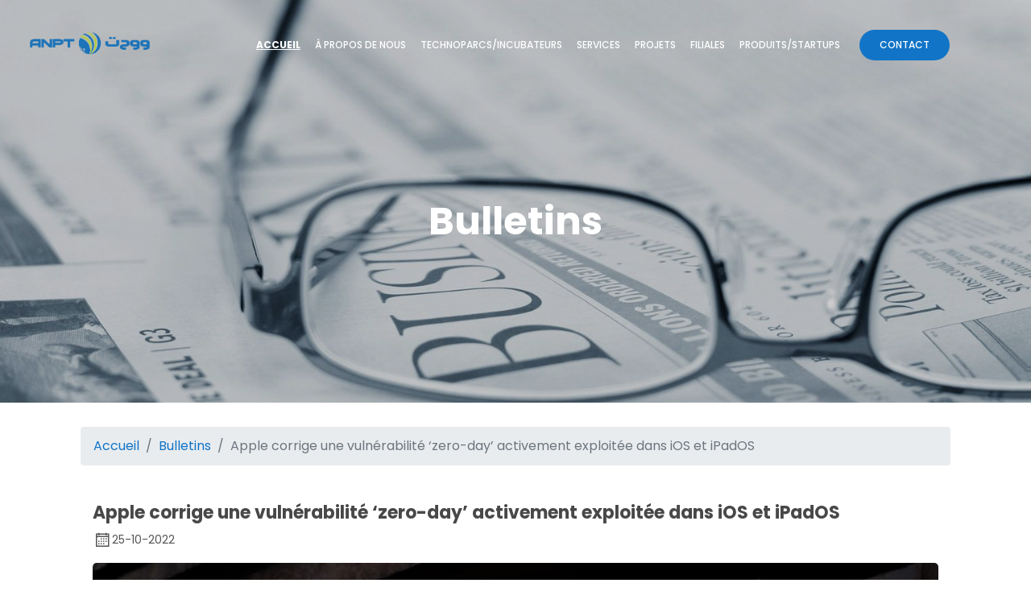

--- FILE ---
content_type: text/html; charset=UTF-8
request_url: https://anpt.dz/bulletins-veille/744
body_size: 15054
content:
<!DOCTYPE html>
<html lang="fr">

<head>
    <meta charset="utf-8">
<meta content="width=device-width, initial-scale=1.0" name="viewport">

<title>ANPT</title>
<meta name="description" content="L&#039;Agence Nationale de Promotion et de Développement des Parcs Technologiques est une entreprise publique à caractère industriel et commercial (EPIC)">
<meta name="keywords" content="NATP, ANPT, Alger, Cyberparc, mpttn, web, algerietelecom, sidi abdellah, zeralda, multi, multi locataire, incubateur, site, developpement, dev, dev web, full stack, wordpress">
<meta property="og:description" content="L&#039;Agence Nationale de Promotion et de Développement des Parcs Technologiques est une entreprise publique à caractère industriel et commercial (EPIC)" />
<meta property="og:title" content="ANPT" />
<meta property="og:site_name" content="ANPT" />
<meta property="og:type" content="articles" />
<meta property="og:locale" content="fr" />
<meta property="og:url" content="https://anpt.dz/bulletins-veille/744" />
<meta property="og:image" content="https://anpt.dz/siteweb/img/logo_anpt_02.png" />

<meta name="twitter:title" content="ANPT" />
<meta name="twitter:card" content="articles" />
<meta name="twitter:description" content="L&#039;Agence Nationale de Promotion et de Développement des Parcs Technologiques est une entreprise publique à caractère industriel et commercial (EPIC)" />
<meta name="twitter:url" content="https://anpt.dz/bulletins-veille/744" />
<meta name="twitter:image" content="https://anpt.dz/siteweb/img/logo_anpt_02.png" />

<!-- Favicons -->
<link rel="icon" href="https://anpt.dz/siteweb/img/logo_anpt.png" sizes="16x16" type="image/png">

<!-- Google Fonts -->
<link
  href="https://fonts.googleapis.com/css?family=Open+Sans:300,300i,400,400i,600,600i,700,700i|Raleway:300,300i,400,400i,500,500i,600,600i,700,700i|Poppins:300,300i,400,400i,500,500i,600,600i,700,700i"
  rel="stylesheet">

<!-- Vendor CSS Files -->
<link href="https://anpt.dz/siteweb/vendor/bootstrap/css/bootstrap.min.css" rel="stylesheet">
<link href="https://anpt.dz/siteweb/vendor/icofont/icofont.min.css" rel="stylesheet">
<link href="https://anpt.dz/siteweb/vendor/boxicons/css/boxicons.min.css" rel="stylesheet">
<link href="https://anpt.dz/siteweb/vendor/remixicon/remixicon.css" rel="stylesheet">
<link href="https://anpt.dz/siteweb/vendor/venobox/venobox.css" rel="stylesheet">
<link href="https://anpt.dz/siteweb/vendor/owl.carousel/assets/owl.carousel.min.css" rel="stylesheet">
<link href="https://anpt.dz/siteweb/vendor/aos/aos.css" rel="stylesheet">


<link href="https://anpt.dz/siteweb/css/line-awesome.min.css" rel="stylesheet">

<link href="https://anpt.dz/siteweb/css/fotorama.css" rel="stylesheet">

<!-- Template Main CSS File -->
<link href="https://anpt.dz/siteweb/css/style.css" rel="stylesheet">

<!-- Google Analytics Tag -->
<script async src="https://www.googletagmanager.com/gtag/js?id=G-EP8DBCR8ZG"></script>
<script>
  window.dataLayer = window.dataLayer || [];
  function gtag(){dataLayer.push(arguments);}
  gtag('js', new Date());

  gtag('config', 'G-EP8DBCR8ZG');
</script></head>
<!-- ======= Header ======= -->
 <header id="header" class="fixed-top d-flex align-items-center">
  
   <div class="header-container d-flex align-items-center">
     
   

     <div class="logo mr-auto">
       <h1 class="text-light">
         <a href="https://anpt.dz">
           <img src=" https://anpt.dz/siteweb/img/logo_anpt_02.png" alt="Logo" />

         </a>
       </h1>
     </div>
     <div class="container">
     <nav class="nav-menu d-none d-lg-block ">
       <ul style="justify-content: center;display: flex;">

         <li class="active"><a href="https://anpt.dz">Accueil</a></li>
         <li><a href="https://anpt.dz/#about">À propos de nous</a></li>
         <li><a href="https://anpt.dz/#why-us">Technoparcs/Incubateurs</a></li>
         <li><a href="https://anpt.dz/#services">Services</a></li>
         <li><a href="https://anpt.dz/#projets">Projets</a></li>
         <li><a href="https://anpt.dz/#clients">Filiales</a></li>
         <li><a href="https://anpt.dz/#produits-startups">Produits/Startups</a></li>
         <li class="get-started"><a href="https://anpt.dz/contact">Contact</a></li>
       </ul>
     </nav><!-- .nav-menu -->
   
   </div><!-- End Header Container -->
 
</header><!-- End Header --><!-- ======= Hero Section ======= -->

<section id="hero" class="d-flex align-items-center"
    style="height: 500px; background-image : url('https://anpt.dz/siteweb/img/news.jpg')">
    <div class="container text-center position-relative" data-aos="fade-in" data-aos-delay="200">
        <h1>Bulletins</h1>
    </div>
</section><!-- End Hero -->
<main id="main">

    <section class="news">
        <div class="container">

            <div class="col-12">
                <nav aria-label="breadcrumb">
                    <ol class="breadcrumb">
                        <li class="breadcrumb-item"><a href="https://anpt.dz">Accueil</a></li>
                        <li class="breadcrumb-item" ><a href="https://anpt.dz/bulletins-veille">Bulletins</a></li>
                        <li class="breadcrumb-item active" aria-current="page">Apple corrige une vulnérabilité ‘zero-day’ activement exploitée dans iOS et iPadOS</li>
                    </ol>
                </nav>
            </div>

            <div class="row aos-init aos-animate" data-aos="fade-up">
                <div class="col-lg-12">

                    <div class="main_blog_post_content">
                        <div class="mbp_thumb_post">
                            <h3 class="blog_sp_title">Apple corrige une vulnérabilité ‘zero-day’ activement exploitée dans iOS et iPadOS</h3>
                            <ul class="blog_sp_post_meta p-0">
                                <li class="list-inline-item"><a
                                        style="font-size:14px;color: #555555;text-decoration: none;-webkit-font-smoothing: antialiased;"
                                        href="#"><i style="vertical-align: middle;font-size: 24px;"
                                            class="las la-calendar"></i>25-10-2022</a>
                                </li>
                            </ul>
                            <div class="thumb">
                                <img class="img-fluid" src="https://anpt.dz/storage/bulletins_images/3vRRGN0uDnQzWSVCCd0jH8KxCzTNBr1TMoh4MeFA.jpg" alt="bs1.jpg">
                            </div>
                            <div class="details">
                                <p><p class="MsoNormal" style="text-align:justify"><span style="font-size: 12pt;">Apple, le géant de la technologie, a déployé des mises à jour
pour remédier à une faille de type "zero-day" dans iOS et iPadOS qui
a été activement exploitée dans la nature.</span><br></p><p class="MsoNormal" style="text-align:justify"><span style="font-size:12.0pt;
line-height:107%">Suivie sous le nom de CVE-2022-42827, la faille a été décrite
comme un problème d'écriture hors limites dans le noyau, qui pourrait être
exploité par une application malveillante pour exécuter du code arbitraire avec
les privilèges les plus élevés.<o:p></o:p></span></p><p class="MsoNormal" style="text-align:justify"><span style="font-size:12.0pt;
line-height:107%">Ce type de failles se produisent généralement lorsqu'un
programme tente d'écrire des données dans un emplacement de mémoire hors des
limites de son accès autorisé, cela peut entraîner la corruption de données, un
crash ou l'exécution de code non autorisé.<o:p></o:p></span></p><p class="MsoNormal" style="text-align:justify"><span style="font-size:12.0pt;
line-height:107%">Le fabricant de l'iPhone a déclaré qu'il avait corrigé le
bogue en améliorant la vérification des limites, mais il a refusé de donner
plus de détails sur la faille, se limitant à mentionner qu'il est "au
courant d'un rapport indiquant que ce problème a pu être activement
exploité".<o:p></o:p></span></p><p class="MsoNormal" style="text-align:justify"><span style="font-size:12.0pt;
line-height:107%">La mise à jour de sécurité est disponible pour l'iPhone 8 et
les versions ultérieures, l'iPad Pro (tous les modèles), l'iPad Air de 3e
génération et les versions ultérieures, l'iPad de 5e génération et les versions
ultérieures, et l'iPad mini de 5e génération et les versions ultérieures.<o:p></o:p></span></p><p class="MsoNormal" style="text-align:justify"><span style="font-size:12.0pt;
line-height:107%">Avec ce dernier correctif, Apple a éliminé huit failles
zero-day activement exploitées et une vulnérabilité zero-day publiquement
connue depuis le début de l'année.<o:p></o:p></span></p><p>













</p><p class="MsoNormal" style="text-align:justify"><span style="font-size:12.0pt;
line-height:107%">En plus de CVE-2022-42827, la mise à jour corrige 19 autres
vulnérabilités de sécurité, dont deux dans le noyau, trois dans le protocole
point à point (PPP), deux dans WebKit et une dans AppleMobileFileIntegrity,
Core Bluetooth, IOKit, Sandbox, etc.<o:p></o:p></span></p></p>
                            </div>
                        </div>
                    </div>
                </div>


            
            </div>
    </section>

</main><!-- End #main -->



<footer>
    <!-- ======= Footer ======= -->
<footer id="footer">

    <div class="footer-top">
        <div class="container">
            <div class="row">
                            <div class="col-lg-3 col-md-6 footer-contact">
                    <h3>ANPT</h3>
                    <strong>Adresse : </strong> el Rahmania, Sidi Abdallah - Alger, Algérie<br><br>
                    <strong>Téléphone : </strong> + (213) 023 20 23 02<br><br>
                    <strong>Email : </strong>contact@anpt.dz<br><br>
                </div>
            
                <div class="col-lg-3 col-md-6 footer-links">
                    <h4>Services</h4>
                    <ul>
                         <li><i class="bx bx-chevron-right"></i> <a href="https://anpt.dz/location">Hebèrgement/Location </a></li>
                        <li><i class="bx bx-chevron-right"></i> <a href="https://anpt.dz/incubation">Incubation</a></li>
                        <li><i class="bx bx-chevron-right"></i> <a href="https://anpt.dz/formation">Formation</a></li>
                        <li><i class="bx bx-chevron-right"></i> <a href="https://anpt.dz/evenementiel">Evènement</a></li>
                    </ul>
                </div>
                <div class="col-lg-3 col-md-6 footer-links">
                    <h4>Autres</h4>
                    <ul>
                        <li><i class="bx bx-chevron-right"></i> <a href="https://anpt.dz/appels-offres">Appels d'offre</a></li>
                        <li><i class="bx bx-chevron-right"></i> <a href="https://anpt.dz/avis-consultation">Avis de consultation</a></li>
                        <li><i class="bx bx-chevron-right"></i> <a href="https://anpt.dz/bulletins-veille">Bulletins de veille</a></li>
                        <li><i class="bx bx-chevron-right"></i> <a href="https://anpt.dz/espace-presse">Espace presse</a></li>
                        <li><i class="bx bx-chevron-right"></i> <a href="https://anpt.dz/publications-diverses">Publications diverses</a></li>
                    </ul>
                </div>

                <div class="col-lg-3 col-md-6 footer-newsletter">
                    <h4>Newsletter</h4>
                    <p>Inscrivez-vous à notre Newsletter et restez informés</p>
                    <form action="https://anpt.dz/newsletter/subscribe" method="POST">
                    <input type="hidden" name="_token" value="Z3IeL4jnau9RHyXRtbAUyjhJk1CYe5WuTvNyeoT7">                        <input type="email" name="email">

                        <input type="submit" value="S'inscrire">
                    </form>

                    <br>
                    <strong>Consultez nos applications</strong>
                    <a href="https://play.google.com/store/apps/developer?id=NATP">
                        <img style="width: 64%;height: auto;"
                            src="https://anpt.dz/siteweb/img/google-play-badge.png" alt="Google Play Link" />
                    </a>
                </div>

            </div>
        </div>
    </div>

    <div class="container d-md-flex py-4">

        <div class="mr-md-auto text-center text-md-left">
        <div class="copyright">
          © Copyright <strong><span>ANPT</span></strong>. Tous droits réservés |<a href="https://anpt.dz/siteweb/CGU.pdf"> Conditions d'utilisation & Politique de confidentialité</a>
        </div>
            
                <!-- All the links in the footer should remain intact. -->
                <!-- You can delete the links only if you purchased the pro version. -->
                <!-- Licensing information: https://bootstrapmade.com/license/ -->
                <!-- Purchase the pro version with working PHP/AJAX contact form: https://bootstrapmade.com/bethany-free-onepage-bootstrap-theme/ -->
                
        </div>
                <div class="social-links text-center text-md-right pt-3 pt-md-0">
            <a href="https://twitter.com/natptechnopark?lang=fr" class="twitter"><i class="bx bxl-twitter"></i></a>
            <a href="https://www.facebook.com/anpt.dz" class="facebook"><i class="bx bxl-facebook"></i></a>
            <a href="https://www.youtube.com/channel/UCStesszzW8DOruRoi-Myf1g" class="youtube"><i class="bx bxl-youtube"></i></a>
            <a href="https://www.linkedin.com/company/natp" class="linkedin"><i class="bx bxl-linkedin"></i></a>
        </div>
            </div>


    <!-- Vendor JS Files -->
    <script src="https://anpt.dz/siteweb/vendor/jquery/jquery.min.js"></script>
    <script src="https://anpt.dz/siteweb/vendor/bootstrap/js/bootstrap.bundle.min.js"></script>
    <script src="https://anpt.dz/siteweb/vendor/jquery.easing/jquery.easing.min.js"></script>
    <script src="https://anpt.dz/siteweb/vendor/php-email-form/validate.js"></script>
    <script src="https://anpt.dz/siteweb/vendor/waypoints/jquery.waypoints.min.js"></script>
    <script src="https://anpt.dz/siteweb/vendor/counterup/counterup.min.js"></script>
    <script src="https://anpt.dz/siteweb/vendor/isotope-layout/isotope.pkgd.min.js"></script>
    <script src="https://anpt.dz/siteweb/vendor/venobox/venobox.min.js"></script>
    <script src="https://anpt.dz/siteweb/vendor/owl.carousel/owl.carousel.min.js"></script>
    <script src="https://anpt.dz/siteweb/vendor/aos/aos.js"></script>
    <script src="https://anpt.dz/siteweb/js/fotorama.js"></script>
    <script src="https://anpt.dz/siteweb/js/jquery.plugin.min.js"></script>
    <script src="https://anpt.dz/siteweb/js/jquery.countdown.min.js"></script>

    <!-- Template Main JS File -->
    <script src="https://anpt.dz/siteweb/js/main.js"></script>

</footer><!-- End Footer -->
</footer>

</html>

--- FILE ---
content_type: text/css
request_url: https://anpt.dz/siteweb/css/style.css
body_size: 74136
content:


@import url('https://fonts.googleapis.com/css2?family=Poppins:ital,wght@0,100;0,200;0,300;0,400;0,500;0,600;0,700;0,800;0,900;1,100;1,200;1,300;1,400;1,500;1,600;1,700;1,800;1,900&display=swap');

body {
    /* font-family: "Open Sans", sans-serif; */
    font-family: 'Poppins', sans-serif;
    color: #444444;
}

a {
    color: #1174C7;
}

a:hover {
    color: #00cc95;
    text-decoration: none;
}

h1,
h2,
h3,
h4,
h5,
h6 {
    font-family: 'Poppins', sans-serif;
}

/* -------------------------------------------------------------------------- */
/*                                   Buttons                                  */
/* -------------------------------------------------------------------------- */

.btn-primary {
    background-color: #1174C7;
    border-radius: 50px;
}

.action {

    width: 40%;
    margin: 40px auto;
    display: block;
}

.btn-primary:hover,
.btn-primary:active {
    background-color: #1165c7;
}

/*--------------------------------------------------------------
# Back to top button
--------------------------------------------------------------*/
.back-to-top {
    position: fixed;
    display: none;
    right: 15px;
    bottom: 15px;
    z-index: 99999;
}

.back-to-top i {
    display: flex;
    align-items: center;
    justify-content: center;
    font-size: 24px;
    width: 40px;
    height: 40px;
    border-radius: 50px;
    background: #1174C7;
    color: #fff;
    transition: all 0.4s;
}

.back-to-top i:hover {
    background: #1165c7;
    color: #fff;
}

/*--------------------------------------------------------------
# Disable AOS delay on mobile
--------------------------------------------------------------*/
@media screen and (max-width: 768px) {
    [data-aos-delay] {
        transition-delay: 0 !important;
    }
}

/*--------------------------------------------------------------
# Header
--------------------------------------------------------------*/
#header {
    transition: all 0.5s;
    z-index: 997;
    transition: all 0.5s;
    top: 20px;
}

#header .header-container {
    background: transparent;
    width:100%
}

#header.header-scrolled {
    background: white;
    box-shadow: 0px 2px 15px rgba(0, 0, 0, 0.1);
    top: 0;
}

#header.header-scrolled .nav-menu a {
    color: #36343a;

}

#header .logo {
    /* overflow: hidden; */
    padding: 16px 30px 12px 30px;
}

#header .logo h1 {
    font-size: 26px;
    padding: 0;
    line-height: 1;
    font-weight: 700;
    font-family: "Poppins", sans-serif;
}

#header .logo h1 a,
#header .logo h1 a:hover {
    color: #fff;
    text-decoration: none;
}

#header .logo img {
    padding: 0;
    margin: 0;
    max-height: 35px;
}

@media (max-width: 992px) {
    #header {
        box-shadow: 0px 2px 15px rgba(0, 0, 0, 0.1);
        top: 0;
        background: #fff;
    }

    #header.header-scrolled,
    #header .header-container {
        background: #fff;
    }

    #header .logo h1 {
        font-size: 24px;
    }
}

/*--------------------------------------------------------------
# Navigation Menu
--------------------------------------------------------------*/
/* Desktop Navigation */
.nav-menu,
.nav-menu * {
    margin: 0;
    padding: 0;
    list-style: none;
}

.nav-menu>ul>li {
    position: relative;
    white-space: nowrap;
    float: left;
}

.nav-menu a {
    display: block;
    position: relative;
    color: white;
    padding: 10px 9px;
    transition: 0.3s;
    font-size: 12px;
    font-weight: 500;
    text-transform: uppercase;
    font-family: "Poppins", sans-serif;
}

.nav-menu a:hover,
.nav-menu .active>a,
.nav-menu li:hover>a {
    color: white;
    text-decoration: underline;
    font-weight: bold;
}

.nav-menu .get-started a {
    background: #1174C7;
    color: #fff!important;
    border-radius: 50px;
    margin: 0 15px;
    padding: 10px 25px;
}

.nav-menu .get-started a:hover {
    background: #1165c7;
    color: #fff;
    text-decoration: none !important;
}

.nav-menu .drop-down ul {
    display: block;
    position: absolute;
    left: 0;
    top: calc(100% + 30px);
    z-index: 99;
    opacity: 0;
    visibility: hidden;
    padding: 10px 0;
    background: #fff;
    box-shadow: 0px 0px 30px rgba(127, 137, 161, 0.25);
    transition: ease all 0.3s;
}

.nav-menu .drop-down:hover>ul {
    opacity: 1;
    top: 100%;
    visibility: visible;
}

.nav-menu .drop-down li {
    min-width: 180px;
    position: relative;
}

.nav-menu .drop-down ul a {
    padding: 10px 20px;
    font-weight: 500;
    text-transform: none;
    color: black;
}

.nav-menu .drop-down ul a:hover,
.nav-menu .drop-down ul .active>a,
.nav-menu .drop-down ul li:hover>a {
    color: #1174C7;
}

.nav-menu .drop-down>a:after {
    content: "\ea99";
    font-family: IcoFont;
    padding-left: 5px;
}

.nav-menu .drop-down .drop-down ul {
    top: 0;
    left: calc(100% - 30px);
}

.nav-menu .drop-down .drop-down:hover>ul {
    opacity: 1;
    top: 0;
    left: 100%;
}

.nav-menu .drop-down .drop-down>a {
    padding-right: 35px;
}

.nav-menu .drop-down .drop-down>a:after {
    content: "\eaa0";
    font-family: IcoFont;
    position: absolute;
    right: 15px;
}

@media (max-width: 1366px) {
    .nav-menu .drop-down .drop-down ul {
        left: -90%;
    }

    .nav-menu .drop-down .drop-down:hover>ul {
        left: -100%;
    }

    .nav-menu .drop-down .drop-down>a:after {
        content: "\ea9d";
    }
}

/* Mobile Navigation */
.mobile-nav-toggle {
    position: fixed;
    right: 15px;
    top: 15px;
    z-index: 9998;
    border: 0;
    background: none;
    font-size: 24px;
    transition: all 0.4s;
    outline: none !important;
    line-height: 1;
    cursor: pointer;
    text-align: right;
}

.mobile-nav-toggle i {
    color: #000;
}

.mobile-nav {
    position: fixed;
    top: 55px;
    right: 15px;
    bottom: 15px;
    left: 15px;
    z-index: 99999;
    overflow-y: auto;
    background: #fff;
    transition: ease-in-out 0.2s;
    opacity: 0;
    visibility: hidden;
    border-radius: 10px;
    padding: 10px 0;
}

.mobile-nav * {
    margin: 0;
    padding: 0;
    list-style: none;
}

.mobile-nav a {
    display: block;
    position: relative;
    color: #36343a;
    padding: 10px 20px;
    font-weight: 500;
    outline: none;
}

.mobile-nav a:hover,
.mobile-nav .active>a,
.mobile-nav li:hover>a {
    color: #1174C7;
    text-decoration: none;
}

.mobile-nav .get-started {
    text-align: center;
}

.mobile-nav .get-started a {
    background: #1174C7;
    color: #fff;
    border-radius: 50px;
    margin: 0 15px;
    padding: 10px 25px;
    display: inline-block;
}

.mobile-nav .get-started a:hover {
    background: #00c28e;
    color: #fff;
}

.mobile-nav .drop-down>a:after {
    content: "\ea99";
    font-family: IcoFont;
    padding-left: 10px;
    position: absolute;
    right: 15px;
}

.mobile-nav .active.drop-down>a:after {
    content: "\eaa1";
}

.mobile-nav .drop-down>a {
    padding-right: 35px;
}

.mobile-nav .drop-down ul {
    display: none;
    overflow: hidden;
}

.mobile-nav .drop-down li {
    padding-left: 20px;
}

.mobile-nav-overly {
    width: 100%;
    height: 100%;
    z-index: 9997;
    top: 0;
    left: 0;
    position: fixed;
    background: rgba(29, 28, 31, 0.6);
    overflow: hidden;
    display: none;
    transition: ease-in-out 0.2s;
}

.mobile-nav-active {
    overflow: hidden;
}

.mobile-nav-active .mobile-nav {
    opacity: 1;
    visibility: visible;
}

.mobile-nav-active .mobile-nav-toggle i {
    color: #fff;
}

/*--------------------------------------------------------------
# Hero Section
--------------------------------------------------------------*/
#hero {
    width: 100%;
    height: 100vh;
    background: url("../img/hero-bg.jpg") center center;
    background-size: cover;
    position: relative;
}

#hero .container {
    padding-top: 80px;
}

#hero:before {
    content: "";
    background: rgba(0, 0, 0, 0.2);
    position: absolute;
    bottom: 0;
    top: 0;
    left: 0;
    right: 0;
}

#hero h1 {
    margin: 0 0 10px 0;
    font-size: 48px;
    font-weight: 700;
    line-height: 56px;
    color: #fff;
}

#hero h2 {
    color: #eee;
    margin-bottom: 40px;
    font-size: 15px;
    font-weight: bold;
    font-family: "Open Sans", sans-serif;
    letter-spacing: 0.5px;
    text-transform: uppercase;
}

#hero .btn-get-started {
    font-family: "Poppins", sans-serif;
    text-transform: uppercase;
    font-weight: 500;
    font-size: 14px;
    letter-spacing: 1px;
    display: inline-block;
    padding: 8px 28px;
    border-radius: 50px;
    transition: 0.5s;
    margin: 10px;
    border: 2px solid #fff;
    color: #fff;
   
}

#hero .btn-get-started:hover {
    color: #fff;
}

@media (min-width: 1024px) {
    #hero {
        background-attachment: fixed;
    }
}

@media (max-width: 768px) {
    #hero {
        height: 100vh;
    }

    #hero .container {
        padding-top: 60px;
    }

    #hero h1 {
        font-size: 32px;
        line-height: 36px;
    }
}

/* -------------------------------------------------------------------------- */
/*                               Feature Section                              */
/* -------------------------------------------------------------------------- */


.feature-content .feature-col.one {
    background: #e02f46;
    max-height: 320px;
}

.feature-content .feature-col.two {
    background: #84b813;
    max-height: 320px;
}

.feature-content .feature-col.three {
    background: #484b59;
    max-height: 320px;
}

.feature-content .feature-col .more-btn {
    display: inline-block;
    background: rgba(255, 255, 255, 0.1);
    padding: 6px 30px 8px 30px;
    color: #fff;
    border-radius: 50px;
    transition: all ease-in-out 0.4s;
}

.feature-content .feature-col .more-btn:hover {
    color: #1174C7;
    background: #fff;
}


.feature-content .feature-col>.box {
    padding: 0 20px;
    vertical-align: middle;
    width: 100%;
    min-height: 340px;
}


/*--------------------------------------------------------------
# Sections General
--------------------------------------------------------------*/
section {
    padding: 30px 0;
    overflow: hidden;
}

.section-bg {
    background-color: #f6f6f7;
}

.section-title {
    padding-bottom: 30px;
}

.section-title h2 {
    font-size: 32px;
    font-weight: bold;
    text-transform: uppercase;
    margin-bottom: 20px;
    padding-bottom: 20px;
    position: relative;
}

.section-title h2::after {
    content: '';
    position: absolute;
    display: block;
    width: 50px;
    height: 3px;
    background: #1174C7;
    bottom: 0;
    left: 0;
}

.section-title p {
    margin-bottom: 0;
    font-size:18px;
    text-align:justify;
}

.formation_single .row {
    padding: 30px;
}

/*--------------------------------------------------------------
# Clients
--------------------------------------------------------------*/
.clients {
    background: #eaeaea;
    padding: 60px;
}

.clients img {
    width: 100%!important;
    height: 200px;
    object-fit: contain;
    -webkit-filter: grayscale(100);
    filter: grayscale(100);
    transition: all 0.4s ease-in-out;
    /* display: inline-block; */
    padding: 15px 0;
    display: block;
    margin: auto;
}

.clients img:hover {
    -webkit-filter: none;
    filter: none;
    transform: scale(1.1);
}
.text-center{
    padding:20px;
}
/*--------------------------------------------------------------
# About
--------------------------------------------------------------*/
.about .content h2 {
    font-weight: 700;
    font-size: 21px;
    line-height: 35px;
    margin-bottom: 30px;
    padding-right:83px;}

.about .content h3 {
    font-weight: 500;
    line-height: 32px;
    font-size: 24px;
}

.about .content ul {
    list-style: none;
    padding: 0;
}
.about p{
    font-size:18px;
}

.about .content ul li {
    font-size: 18px;
    padding: 10px 0 0 28px;
    position: relative;
}

.about .content ul i {
    left: 0;
    top: 7px;
    position: absolute;
    font-size: 20px;
    color: #1174C7;
}

.about .content p:last-child {
    margin-bottom: 0;
}

.about-us img {
    height: 400px;
    object-fit: cover;
    width: 100%;
    margin-top: 90px;
}

.about {
    text-align: justify;
}

.incubation img {
    height: 400px;
    width: 100%;
    object-fit: cover;
}

.filiales img {
    width: 100%;
    height: 200px !important;
}

.filiales .feat_property {
    height: 310px;
}

/*--------------------------------------------------------------
# Counts
--------------------------------------------------------------*/
.counts {
    background: #1174C7;
    padding: 40px 0 20px 0;
    color: #fff;
}

.counts .counters span {
    font-size: 36px;
    display: block;
    font-weight: 700;
}

.counts .counters p {
    padding: 0;
    margin: 0 0 20px 0;
    font-family: 'Poppins', sans-serif;
    font-size: 15px;
    font-weight: 500;
}

/*--------------------------------------------------------------
# Why Us
--------------------------------------------------------------*/
.why-us .content {
    padding: 30px;
    background: #1174C7;
    border-radius: 4px;
    color: #fff;
}

.why-us .content h3 {
    font-weight: 700;
    font-size: 31px;
    margin-bottom: 30px;
    text-align: justify;
}

.why-us .content p {
    margin-bottom: 30px;
    font-size: 18px;
}

.why-us .content .more-btn {
    display: inline-block;
    background: rgba(255, 255, 255, 0.1);
    padding: 6px 30px 8px 30px;
    color: #fff;
    border-radius: 50px;
    transition: all ease-in-out 0.4s;
}

.why-us .content .more-btn i {
    font-size: 14px;
}

.why-us .content .more-btn:hover {
    color: #1174C7;
    background: #fff;
}

.why-us .icon-boxes .icon-box {
    height: 220px;
    margin-bottom: 10px;
    text-align: center;
    border-radius: 10px;
    background: #fff;
    box-shadow: 0px 2px 15px rgba(0, 0, 0, 0.1);
    padding: 40px 30px;
    width: 100%;
    transition: 0.3s;
}

.why-us .icon-boxes .icon-box img {
    height: 120px;
    width: 160px;
}

.why-us .icon-boxes .icon-box i {
    font-size: 40px;
    color: #1174C7;
    margin-bottom: 30px;
}

.why-us .icon-boxes .icon-box h4 {
    font-size: 16px;
    font-weight: 700;
    margin: 10px 0 30px 0;
}

.why-us .icon-boxes .icon-box a {
    color: #444444;
}

.why-us .icon-boxes .icon-box p {
    font-size: 15px;
    color: #848484;
}

.why-us .icon-boxes .icon-box:hover {
    box-shadow: 0px 5px 25px rgba(0, 0, 0, 0.15);
}

.location {
    padding: 20px 0px !important;
}

.location .blog_sp_title {
    margin-bottom: 60px !important;
}

/*--------------------------------------------------------------
# Cta
--------------------------------------------------------------*/
.cta {
    background: linear-gradient(rgba(2, 2, 2, 0.7), rgba(0, 0, 0, 0.7)), url("../img/cta-bg.jpg") fixed center center;
    background-size: cover;
    padding: 60px 0;
}

.cta h3 {
    color: #fff;
    font-size: 28px;
    font-weight: 700;
    line-height:48px;
}
.cta p {
    color: #fff;
}

.cta .cta-btn, .produits-startups .cta-btn{
    font-family: 'Poppins', sans-serif;
    text-transform: uppercase;
    font-weight: 600;
    font-size: 15px;
    letter-spacing: 1px;
    display: inline-block;
    padding: 8px 28px;
    border-radius: 25px;
    transition: 0.5s;
    margin-top: 10px;
    border: 2px solid #fff;
    color: #fff;
    background: transparent;
}

.cta .cta-btn:hover {
    border: 2px solid #fff;
    color: #fff;
    background: transparent;
}

/*--------------------------------------------------------------
# startups-products
--------------------------------------------------------------*/
.produits-startups {
    background: linear-gradient(rgba(2, 2, 2, 0.7), rgba(0, 0, 0, 0.7)), url("../img/startups-products-bg.jpg") fixed center center;
    background-size: cover;
    padding: 60px 0;
}

.produits-startups h3 {
    color: #fff;
    font-size: 28px;
    font-weight: 700;
    line-height:48px;
}

.produits-startups h5{
    color: #fff;
    font-size: 19px;
    font-weight: 500;
    line-height: 48px;
}



/*--------------------------------------------------------------
# Services
--------------------------------------------------------------*/
.services .icon-box {
    text-align: center;
    padding: 40px 20px;
    transition: all ease-in-out 0.3s;
    background: #fff;
    width: 100%;
}

.services .icon-box .icon {
    margin: 0 auto;
    width: 64px;
    height: 64px;
    border-radius: 50px;
    border: 1px solid #1174C7;
    display: flex;
    align-items: center;
    justify-content: center;
    margin-bottom: 20px;
    transition: ease-in-out 0.3s;
    color: #1174C7;
}

.services .icon-box .icon i {
    font-size: 28px;
}

.services .icon-box h4 {
    font-weight: 700;
    margin-bottom: 15px;
    font-size: 24px;
}

.services .icon-box h4 a {
    color: #36343a;
    transition: ease-in-out 0.3s;
}

.services .icon-box p {
    line-height: 24px;
    font-size: 14px;
    margin-bottom: 0;
}

.services .icon-box:hover {
    border-color: #fff;
    box-shadow: 0px 0 25px 0 rgba(0, 0, 0, 0.1);
}

.services .icon-box:hover h4 a {
    color: #1174C7;
}

.services .icon-box:hover .icon {
    color: #fff;
    background: #1174C7;
}

.virtuel .icon-box{
background:#f6f6f7;
}
.virtuel .sidebar_feature_listing img{
    margin-bottom: 30px;
    height: 250px;
    width: 100%;
    object-fit: cover;
}
/*--------------------------------------------------------------
# Portfolio
--------------------------------------------------------------*/
.portfolio .portfolio-item {
    margin-bottom: 30px;
}

.portfolio #portfolio-flters {
    padding: 0;
    margin: 0 auto 20px auto;
    list-style: none;
    text-align: center;
}

.portfolio #portfolio-flters li {
    cursor: pointer;
    display: inline-block;
    padding: 8px 16px 8px 16px;
    font-size: 14px;
    font-weight: 500;
    line-height: 1;
    text-transform: uppercase;
    color: #444444;
    margin-bottom: 5px;
    transition: all 0.3s ease-in-out;
    border-radius: 50px;
    font-family: "Poppins", sans-serif;
}

.portfolio #portfolio-flters li:hover,
.portfolio #portfolio-flters li.filter-active {
    color: #fff;
    background: #1174C7;
}

.portfolio #portfolio-flters li:last-child {
    margin-right: 0;
}

.portfolio .portfolio-wrap {
    transition: 0.3s;
    position: relative;
    overflow: hidden;
    z-index: 1;
    /* background: rgba(54, 52, 58, 0.6); */
}

.portfolio .portfolio-wrap::before {
    content: "";
    background: rgba(54, 52, 58, 0.6);
    position: absolute;
    left: 0;
    right: 0;
    top: 0;
    bottom: 0;
    transition: all ease-in-out 0.3s;
    z-index: 2;
    opacity: 0;
}

.portfolio .portfolio-wrap img {
    transition: all ease-in-out 0.3s;
}

.portfolio .portfolio-wrap .portfolio-info {
    opacity: 0;
    position: absolute;
    top: 0;
    left: 0;
    right: 0;
    bottom: 0;
    z-index: 3;
    transition: all ease-in-out 0.3s;
    display: flex;
    flex-direction: column;
    justify-content: flex-end;
    align-items: center;
    padding: 20px;
}

.portfolio .portfolio-wrap .portfolio-info h4 {
    font-size: 16px;
    color: #fff;
    font-weight: 600;
}

.portfolio .portfolio-wrap .portfolio-info p {
    color: rgba(255, 255, 255, 0.7);
    font-size: 14px;
    text-transform: uppercase;
    padding: 0;
    margin: 0;
    font-style: italic;
}

.portfolio .portfolio-wrap .portfolio-links {
    text-align: center;
    z-index: 4;
}

.portfolio .portfolio-wrap .portfolio-links a {
    color: #fff;
    margin: 0 5px 0 0;
    font-size: 28px;
    display: inline-block;
    transition: 0.3s;
}

.portfolio .portfolio-wrap .portfolio-links a:hover {
    color: #00cc95;
}

.portfolio .portfolio-wrap:hover::before {
    opacity: 1;
}

.portfolio .portfolio-wrap:hover img {
    transform: scale(1.2);
}

.portfolio .portfolio-wrap:hover .portfolio-info {
    opacity: 1;
}

.portfolio .portfolio-wrap .portfolio-info {
    opacity: 1;
}
#startups-titles{
    opacity: 0;
}
#startups-titles:hover{
    opacity: 1;
}

/* -------------------------------------------------------------------------- */
/*                                    News                                    */
/* -------------------------------------------------------------------------- */
.quiz .card-body .radio{
    padding:10px!important;
    padding-left: 50px !important;
}
.news .card , .event .card{
    border: none;
    box-shadow: none;
    border-radius: 5px;
    box-shadow: 0px 0px 41px -7px rgba(0, 0, 0, 0.15);
    /* height:500px; */
    margin-bottom: 20px;
}

.news .card:hover {
    box-shadow: 0px 0px 41px -7px rgba(0, 0, 0, 0.15);
}

.news .card .card-body {
    padding: 30px 15px;
}

.news .card .card-img-top {
    width: 100%;
    height: 250px;
    object-fit: cover;
}

.news .card .card-title {
    color: #282829;
    font-size: 24px;
    line-height: 40px;
    font-weight: 600;
    display: -webkit-box;
    -webkit-line-clamp: 2;
    -webkit-box-orient: vertical;
    overflow: hidden;
    height:75px;
}

.news .card .card-title a {
    text-decoration: none;
    color: #282829;
}

.news .card .card-title a:hover {
    text-decoration: none;
    color: #1174C7;
}

.news .card .card-subtitle {
    letter-spacing: 2px;
    color: #7e7e7f;
    font-size: 14px;
    line-height: 18px;
    font-weight: 400;
}

.news .card .card-text {
    color: #7e7e7f;
    font-size: 14px;
    font-weight: 400;
    line-height: 28px;
    display: -webkit-box !important;
    -webkit-line-clamp: 3 !important;
    -webkit-box-orient: vertical !important;
    overflow: hidden !important;
    text-decoration: none !important;
}

/* -------------------------------------------------------------------------- */
/*                                    Event                                   */
/* -------------------------------------------------------------------------- */
.card-actu img{
  width:300px!important;
  height: 250px;
  padding:20px!important;
}
.card-actu{
  height:480px;
  background-color: rgb(180 193 209 / 25%);
}

.card-actu .card-subtitle {
    color: white;
}

.card-actu .card-title a {
    color: white;
    font-size: 14px;
}

.card-actu .card-body {
    padding: 1rem !important;
}
.card-actu h3{
  color:white;
  margin-top:20px;
  font-size:16px;
}
.carousel-actu{
    margin-left:20px;
    width: 300px;
}
.div-actu{
    width:100%;
}
.event .card {
    padding: 20px;
    border: none;
    box-shadow: none;
    border-radius: 5px;
}

.event .card:hover {
    box-shadow: 0px 0px 41px -7px rgba(0, 0, 0, 0.15);
}

.event .card .card-img-top {
    border-radius: 5px;
    width: 100%;
    height: 250px;
    object-fit: cover;
}

.event .card .card-body {
    padding: 30px 0px;
}

.event .card .card-title {
    height: 60px;
    color: #282829;
    font-size: 20px;
    line-height: 30px;
    font-weight: 600;
    margin-bottom: 10px;
    display: -webkit-box;
    -webkit-line-clamp: 2;
    -webkit-box-orient: vertical;
    overflow: hidden;

}

.event .card .card-title a {
    text-decoration: none;
    color: #282829;
}

.event .card .card-title a:hover {
    text-decoration: none;
    color: #1174C7;
}

.event .card .card-subtitle {
    letter-spacing: 2px;
    color: #7e7e7f;
    font-size: 14px;
    line-height: 18px;
    font-weight: 400;
}

.event .card .card-text {
    color: #7e7e7f;
    font-size: 14px;
    font-weight: 400;
    line-height: 28px;
    display: -webkit-box !important;
    -webkit-line-clamp: 3 !important;
    -webkit-box-orient: vertical !important;
    overflow: hidden !important;
    text-decoration: none !important;
}

/*--------------------------------------------------------------
# Testimonials
--------------------------------------------------------------*/
.testimonials .testimonial-item {
    box-sizing: content-box;
    padding: 30px 30px 30px 30px;
    margin: 30px 15px;
    text-align: center;
    /* min-height: 350px; */
    box-shadow: 0px 2px 12px rgba(0, 0, 0, 0.08);
    background: #fff;
}

.testimonials .testimonial-item .testimonial-img {
    width: 90px;
    height: 90px;
    border-radius: 50%;
    border: 4px solid #fff;
    margin: 0 auto;
}

.testimonials .testimonial-item h3 {
    font-size: 18px;
    font-weight: bold;
    margin: 10px 0 5px 0;
    color: #111;
}

.testimonials .testimonial-item h4 {
    font-size: 14px;
    color: #999;
    margin: 0;
}

.testimonials .testimonial-item .quote-icon-left,
.testimonials .testimonial-item .quote-icon-right {
    color: #66ffd6;
    font-size: 26px;
}

.testimonials .testimonial-item .quote-icon-left {
    display: inline-block;
    left: -5px;
    position: relative;
}

.testimonials .testimonial-item .quote-icon-right {
    display: inline-block;
    right: -5px;
    position: relative;
    top: 10px;
}

.testimonials .testimonial-item p {
    font-style: italic;
    margin: 0 auto 15px auto;
}

.testimonials .owl-stage {
    display: flex;
}

.testimonials .owl-item {
    display: flex;
    flex: 1;
}

.testimonials .owl-nav,
.testimonials .owl-dots {
    margin-top: 5px;
    text-align: center;
}

.testimonials .owl-dot {
    display: inline-block;
    margin: 0 5px;
    width: 12px;
    height: 12px;
    border-radius: 50%;
    background-color: #ddd !important;
}

.testimonials .owl-dot.active {
    background-color: #1174C7 !important;
}

@media (max-width: 767px) {
    .testimonials {
        margin: 30px 10px;
    }
}

/*--------------------------------------------------------------
# Team
--------------------------------------------------------------*/
.team {
    background: #fff;
}

.team .member {
    position: relative;
    box-shadow: 0px 2px 15px rgba(0, 0, 0, 0.1);
    padding: 30px;
    border-radius: 10px;
    text-align: center;
}

.team .member .pic {
    overflow: hidden;
    width: 150px;
    border-radius: 6%;
    margin: 0 auto 20px auto;
}

.team .member .pic img {
    transition: ease-in-out 0.3s;
    height: 100px;
    width: 150px;
    border-radius: 6%;
}

.team .member:hover img {
    transform: scale(1.1);
}

.team .member h4 {
    font-weight: 700;
    margin-bottom: 5px;
    font-size: 20px;
    color: #36343a;
}

.team .member span {
    display: block;
    font-size: 15px;
    padding-bottom: 10px;
    position: relative;
    font-weight: 500;
}

.team .member span::after {
    content: '';
    position: absolute;
    display: block;
    width: 50px;
    height: 1px;
    background: #b5b3ba;
    bottom: 0;
    left: 50%;
    transform: translateX(-50%);
}

.team .member p {
    margin: 10px 0 0 0;
    font-size: 14px;
}

.team .member .social {
    margin-top: 12px;
    display: flex;
    align-items: center;
    justify-content: center;
}

.team .member .social a {
    transition: ease-in-out 0.3s;
    display: flex;
    align-items: center;
    justify-content: center;
    border-radius: 50px;
    width: 32px;
    height: 32px;
    background: #a8a5ae;
}

.team .member .social a i {
    color: #fff;
    font-size: 16px;
    margin: 0 2px;
}

.team .member .social a:hover {
    background: #1174C7;
}

.team .member .social a+a {
    margin-left: 8px;
}

/*--------------------------------------------------------------
# Contact
--------------------------------------------------------------*/
.contact .info {
    padding: 30px;
    width: 100%;
    background: #fff;
    box-shadow: 0px 2px 15px rgba(0, 0, 0, 0.1);
}

.contact .info i {
    font-size: 20px;
    color: #fff;
    float: left;
    width: 44px;
    height: 44px;
    background: #1174C7;
    display: flex;
    justify-content: center;
    align-items: center;
    border-radius: 50px;
    transition: all 0.3s ease-in-out;
}

.contact .info h4 {
    padding: 0 0 0 60px;
    font-size: 22px;
    font-weight: 600;
    margin-bottom: 5px;
    color: #36343a;
}

.contact .info p {
    padding: 0 0 0 60px;
    margin-bottom: 0;
    font-size: 14px;
    color: #686470;
}

.contact .php-email-form {
    width: 100%;
    padding: 30px;
    background: #fff;
    box-shadow: 0 0 24px 0 rgba(0, 0, 0, 0.12);
}

.contact .php-email-form .form-group {
    padding-bottom: 8px;
}

.contact .php-email-form .validate {
    display: none;
    color: red;
    margin: 0 0 15px 0;
    font-weight: 400;
    font-size: 13px;
}

.contact .php-email-form .error-message {
    display: none;
    color: #fff;
    background: #ed3c0d;
    text-align: left;
    padding: 15px;
    font-weight: 600;
}

.contact .php-email-form .error-message br+br {
    margin-top: 25px;
}

.contact .php-email-form .sent-message {
    display: none;
    color: #fff;
    background: #18d26e;
    text-align: center;
    padding: 15px;
    font-weight: 600;
}

.contact .php-email-form .loading {
    display: none;
    background: #fff;
    text-align: center;
    padding: 15px;
}

.contact .php-email-form .loading:before {
    content: "";
    display: inline-block;
    border-radius: 50%;
    width: 24px;
    height: 24px;
    margin: 0 10px -6px 0;
    border: 3px solid #18d26e;
    border-top-color: #eee;
    -webkit-animation: animate-loading 1s linear infinite;
    animation: animate-loading 1s linear infinite;
}

.contact .php-email-form input,
.contact .php-email-form textarea {
    border-radius: 0;
    box-shadow: none;
    font-size: 14px;
}

.contact .php-email-form input {
    height: 44px;
}

.contact .php-email-form textarea {
    padding: 10px 12px;
}

.contact .php-email-form button[type="submit"] {
    background: #1174C7;
    border: 0;
    padding: 10px 30px;
    color: #fff;
    transition: 0.4s;
    border-radius: 50px;
}

.contact .php-email-form button[type="submit"]:hover {
    background: #1165c7;
}

@-webkit-keyframes animate-loading {
    0% {
        transform: rotate(0deg);
    }

    100% {
        transform: rotate(360deg);
    }
}

@keyframes animate-loading {
    0% {
        transform: rotate(0deg);
    }

    100% {
        transform: rotate(360deg);
    }
}

/*--------------------------------------------------------------
# Breadcrumbs
--------------------------------------------------------------*/
.breadcrumbs {
    padding: 15px 0;
    background: #f6f6f7;
    margin-top: 100px;
}

.breadcrumbs h2 {
    font-size: 24px;
    line-height: 1;
    font-weight: 400;
}

.breadcrumbs ol {
    display: flex;
    flex-wrap: wrap;
    list-style: none;
    padding: 0;
    margin: 0;
    font-size: 14px;
}

.breadcrumbs ol li+li {
    padding-left: 10px;
}

.breadcrumbs ol li+li::before {
    display: inline-block;
    padding-right: 10px;
    color: #4f4c55;
    content: "/";
}

@media (max-width: 768px) {
    .breadcrumbs .d-flex {
        display: block !important;
    }

    .breadcrumbs ol {
        display: block;
    }

    .breadcrumbs ol li {
        display: inline-block;
    }
}

/*--------------------------------------------------------------
# Portfolio Details
--------------------------------------------------------------*/
.portfolio-details {
    padding-top: 40px;
}

.portfolio-details .portfolio-details-container {
    position: relative;
}

.portfolio-details .portfolio-details-carousel {
    position: relative;
    z-index: 1;
}

.portfolio-details .portfolio-details-carousel .owl-nav,
.portfolio-details .portfolio-details-carousel .owl-dots {
    margin-top: 5px;
    text-align: left;
}

.portfolio-details .portfolio-details-carousel .owl-dot {
    display: inline-block;
    margin: 0 10px 0 0;
    width: 12px;
    height: 12px;
    border-radius: 50%;
    background-color: #ddd !important;
}

.portfolio-details .portfolio-details-carousel .owl-dot.active {
    background-color: #1174C7 !important;
}

.portfolio-details .portfolio-info {
    padding: 30px;
    position: absolute;
    right: 0;
    bottom: -70px;
    background: #fff;
    box-shadow: 0px 2px 15px rgba(0, 0, 0, 0.1);
    z-index: 2;
}

.portfolio-details .portfolio-info h3 {
    font-size: 22px;
    font-weight: 700;
    margin-bottom: 20px;
    padding-bottom: 20px;
    border-bottom: 1px solid #eee;
}

.portfolio-details .portfolio-info ul {
    list-style: none;
    padding: 0;
    font-size: 15px;
}

.portfolio-details .portfolio-info ul li+li {
    margin-top: 10px;
}

.portfolio-details .portfolio-description {
    padding-top: 50px;
}

.portfolio-details .portfolio-description h2 {
    width: 50%;
    font-size: 26px;
    font-weight: 700;
    margin-bottom: 20px;
}

.portfolio-details .portfolio-description p {
    padding: 0 0 0 0;
}

@media (max-width: 768px) {
    .portfolio-details .portfolio-info {
        position: static;
        margin-top: 30px;
    }
}

/*--------------------------------------------------------------
# Footer
--------------------------------------------------------------*/
#footer {
    color: #444444;
    font-size: 14px;
    background: #f1f0f2;
}

#footer .footer-top {
    padding: 60px 0 30px 0;
    background: #f9f8f9;
}

#footer .footer-top .footer-contact {
    margin-bottom: 30px;
}

#footer .footer-top .footer-contact h4 {
    font-size: 22px;
    margin: 0 0 30px 0;
    padding: 2px 0 2px 0;
    line-height: 1;
    font-weight: 700;
}

#footer .footer-top .footer-contact p {
    font-size: 14px;
    line-height: 24px;
    margin-bottom: 0;
    font-family: 'Poppins', sans-serif;
    color: #777777;
}

#footer .footer-top h4 {
    font-size: 16px;
    font-weight: bold;
    color: #444444;
    position: relative;
    padding-bottom: 12px;
}

#footer .footer-top .footer-links {
    margin-bottom: 30px;
}

#footer .footer-top .footer-links ul {
    list-style: none;
    padding: 0;
    margin: 0;
}

#footer .footer-top .footer-links ul i {
    padding-right: 2px;
    color: #00c28e;
    font-size: 18px;
    line-height: 1;
}

#footer .footer-top .footer-links ul li {
    padding: 10px 0;
    display: flex;
    align-items: center;
}

#footer .footer-top .footer-links ul li:first-child {
    padding-top: 0;
}

#footer .footer-top .footer-links ul a {
    color: #777777;
    transition: 0.3s;
    display: inline-block;
    line-height: 1;
}

#footer .footer-top .footer-links ul a:hover {
    text-decoration: none;
    color: #1174C7;
}

#footer .footer-newsletter {
    font-size: 15px;
}

#footer .footer-newsletter h4 {
    font-size: 16px;
    font-weight: bold;
    color: #444444;
    position: relative;
    padding-bottom: 12px;
}

#footer .footer-newsletter form {
    margin-top: 30px;
    background: #fff;
    padding: 6px 10px;
    position: relative;
    border-radius: 50px;
    text-align: left;
    border: 1px solid #e4e3e6;
}

#footer .footer-newsletter form input[type="email"] {
    border: 0;
    padding: 4px 8px;
    width: calc(100% - 100px);
}

#footer .footer-newsletter form input[type="submit"] {
    position: absolute;
    top: 0;
    right: -2px;
    bottom: 0;
    border: 0;
    background: none;
    font-size: 16px;
    padding: 0 20px;
    background: #1174C7;
    color: #fff;
    transition: 0.3s;
    border-radius: 50px;
    box-shadow: 0px 2px 15px rgba(0, 0, 0, 0.1);
}

#footer .footer-newsletter form input[type="submit"]:hover {
    background: #00664b;
}

#footer .credits {
    padding-top: 5px;
    font-size: 13px;
    color: #444444;
}

#footer .social-links a {
    font-size: 18px;
    display: inline-block;
    background: #1174C7;
    color: #fff;
    line-height: 1;
    padding: 8px 0;
    margin-right: 4px;
    border-radius: 50%;
    text-align: center;
    width: 36px;
    height: 36px;
    transition: 0.3s;
}

#footer .social-links a:hover {
    background: #1165c7;
    color: #fff;
    text-decoration: none;
}

/* -------------------------------------------------------------------------- */
/*                                  News Page                                 */
/* -------------------------------------------------------------------------- */

.feat_property {
    background-color: #ffffff;
    border: 1px solid #ebebeb;
    border-radius: 8px;
    margin-bottom: 30px;
    overflow: hidden;
    position: relative;
    -webkit-transition: all 0.3s ease;
    -moz-transition: all 0.3s ease;
    -o-transition: all 0.3s ease;
    transition: all 0.3s ease;
}

.feat_property:hover {
    cursor: pointer;
    -webkit-box-shadow: 0px 0px 30px 0px rgba(19, 19, 28, 0.12);
    -moz-box-shadow: 0px 0px 30px 0px rgba(19, 19, 28, 0.12);
    -o-box-shadow: 0px 0px 30px 0px rgba(19, 19, 28, 0.12);
    box-shadow: 0px 0px 30px 0px rgba(19, 19, 28, 0.12);
}

.feat_property .thumb {
    /* background-color: #1d293e; */
    height: 200px;
    border-radius: 8px;
    display: -webkit-flex;
    display: -moz-flex;
    display: -ms-flex;
    display: -o-flex;
    display: flex;
    overflow: hidden;
    margin: 10px 10px 0 10px;
    position: relative;
}

.feat_property .thumb img {
    opacity: .6;
    object-fit: contain;
}

.feat_property .thumb .blog_tag {
    background-color: #1174C7;
    border-radius: 3px;
    color: rgb(254, 254, 254);
    font-size: 14px;
    height: 25px;
    line-height: 25px;
    left: 10px;
    position: absolute;
    text-align: center;
    top: 10px;
    width: 110px;
}

.for_blog.feat_property .thumb img {
    opacity: 1;
}

.feat_property .details {
    position: relative;
}

.feat_property .details .tc_content {
    padding: 20px;
}

.feat_property .details .tc_content p {
    font-size: 14px;
    color: #484848;
    line-height: 1.2;
}

.feat_property .details .tc_content h4 {
    font-size: 16px;
    color: #484848;
    font-weight: bold;
    line-height: 1.2;
}

.feat_property .details .tc_content h4 a:hover {
    color: #0056b3;
    text-decoration: none;
}

.feat_property .details .tc_content h4 a{
    font-size: 16px;
    color: #484848;
    font-weight: bold;
    line-height: 1.2;
}

.feat_property .details .fp_footer {
    border-top: 1px solid #eeeeee;
    display: inline-block;
    padding: 20px;
    position: relative;
    width: 100%;
}

.feat_property .details .fp_footer .fp_meta {
    margin-bottom: 0;
}

.feat_property .details .fp_footer .fp_meta li {
    margin-right: 10px;
    vertical-align: middle;
}

.feat_property .details .fp_footer .fp_meta li:last-child {
    margin-right: 0;
}

.feat_property .details .fp_footer .fp_meta li a {
    font-size: 14px;
    color: #777777;
    line-height: 1.2;
}

.feat_property .details .fp_footer .fp_meta li:nth-child(2) {
    margin-right: 10px;
}

.for_blog.feat_property .details .fp_footer .fp_meta li:nth-child(2) {
    margin-right: 30px;
}

.feat_property .details .fp_footer .fp_pdate {
    font-size: 14px;
    color: #777777;
    line-height: 1.2;
    margin-top: 12px;
}

.for_blog.feat_property .details .tc_content .bpg_meta li a {
    font-size: 14px;
    color: rgb(119, 119, 119);
    line-height: 1.2;
}

.for_blog.feat_property .details .tc_content p {
    font-size: 14px;
    color: #484848;
    line-height: 1.714;
    margin-bottom: 0;
    display: -webkit-box !important;
    -webkit-line-clamp: 3 !important;
    -webkit-box-orient: vertical !important;
    overflow: hidden !important;
    text-decoration: none !important;
}

.img-whp {
    width: 100% !important;
    height: 250px;
    object-fit: cover;
    transition-timing-function: ease-in-out;
    transition-duration: 1s;
    transition-property: opacity, transform;
    transform: scale(1);

}


.img-whp:hover {
    transition-timing-function: ease-in-out;
    transition-duration: 1s;
    transition-property: opacity, transform;
    transform: scale(1.2);
}

.text-thm {
    color: #1174C7 !important;
}

.mb0 {
    margin-bottom: 0px !important;
}

@media only screen and (max-width: 1199.98px) {
    .feat_property .details .fp_footer .fp_pdate {
        float: left !important;
        margin-left: 55px;
        margin-top: -15px;
    }

    .feat_property .details .fp_footer .fp_meta li {
        vertical-align: text-top;
    }
}

@media only screen and (max-width: 767.98px) {
    .feat_property .details .fp_footer .fp_meta li {
        vertical-align: middle;
    }

    .feat_property .details .fp_footer .fp_pdate {
        float: right !important;
        margin-top: 12px;
    }
}

@media only screen and (max-width:400px) {
    .feat_property .details .fp_footer .fp_pdate {
        margin-left: 0;
    }
}

@media only screen and (max-width:340px) {
    .feat_property .details .fp_footer .fp_pdate {
        float: left !important;
        margin-left: 55px;
    }
}


.sidebar_search_widget {
    border: 1px solid rgb(235, 235, 235);
    border-radius: 8px;
    background-color: #ffffff;
    margin-bottom: 30px;
    padding: 30px;
}

.form-control {
    height: 44px;
    box-shadow: none !important;
    outline: none !important;
}

.form-control {
    border-radius: 0;
    box-shadow: none;
    font-size: 14px;
}

.blog_search_widget input.form-control {
    border-radius: 0;
    box-shadow: none;
    font-size: 14px;
}

.sidebar_feature_listing {
    border: 1px solid rgb(235, 235, 235);
    border-radius: 8px;
    background-color: #ffffff;
    margin-bottom: 30px;
    padding: 30px;
}

.sidebar_feature_listing {
    padding: 30px 30px 0;
}

.sidebar_feature_listing .title {
    font-size: 18px;
    color: #484848;
    font-weight: bold;
    line-height: 1.2;
    margin-bottom: 25px;
}

.sidebar_feature_listing .media {
    margin-bottom: 30px;
}

.sidebar-incubation .media img {
    height: 50px !important;
    width: 50px !important;
}

.process-incubation img {
    margin: auto;
    display: block;
    padding: 30px;
    width: 80% !important;
    height: auto !important;
}

.sidebar_feature_listing .media img {
    width: 90px;
    height: 80px;
    border-radius: 8px;
    object-fit: cover;
}

.sidebar_feature_listing .media .media-body .post_title {
    font-size: 16px;
    color: #484848;
    font-weight: bold;
    line-height: 1.2;
}


.sidebar_feature_listing .media .media-body a {
    font-size: 16px;
    color: #484848;
    font-weight: bold;
    line-height: 1.2;
}

.sidebar_feature_listing .media .media-body a:hover {
    color: #1174C7;
}

.sidebar_feature_listing .media .media-body ul li {
    font-size: 14px;
    color: #484848;
    line-height: 1.2;
    margin-right: 0;
}

/* -------------------------------------------------------------------------- */
/*                                 News Detail                                */
/* -------------------------------------------------------------------------- */

.mbp_thumb_post .thumb {
    border-radius: 5px;
    overflow: hidden;
    position: relative;
}

.main_blog_post_content {
    position: relative;
}
.main_blog_post_content p{
    text-align:justify;
}

.blocs .card .card-title, .blocs .card .card-subtitle, .blocs .card p{
    text-align:center!important;
}
.blog_sp_tag {
    background-color: #1165c7;
    border-radius: 3px;
    height: 25px;
    margin-bottom: 30px;
    text-align: center;
    width: 110px;
}

.blog_sp_tag a {
    font-size: 14px;
    color: #fefefe;
    line-height: 1.2;
}

.blog_sp_title {
    font-size: 22px;
    color: #484848;
    font-weight: bold;
    line-height: 1.2;
    /* margin-bottom: 30px; */
}
.no-margin{
    margin-top:-30px;
}

/* .blog_sp_post_meta {
    margin-bottom: 30px;
} */

.blog_sp_post_meta li:nth-child(2),
.blog_sp_post_meta li:nth-child(4),
.blog_sp_post_meta li:nth-child(6) {
    margin-right: 25px;
}

.blog_sp_post_meta li:last-child {
    margin-right: 0;
}

.main_blog_post_content .mbp_thumb_post {
    background-color: #ffffff;
    border-radius: 8px;
    padding: 30px;
}

.main_blog_post_content .mbp_thumb_post .details {
    padding-top: 30px;
}

.main_blog_post_content .mbp_thumb_post .details p {
    font-size: 18px;
    color: #484848;
    line-height: 1.714;
    text-align: justify;
}

/* .mbp_thumb_post li {
  display: inline-block;
} */

.mbp_blockquote {
    background-color: rgb(247, 247, 247);
    border-left: 8px solid #1165c7;
    border-radius: 8px;
    height: 147px;
    margin-bottom: 30px;
    margin-top: 25px;
    padding: 25px 30px 30px 40px;
}

.mbp_blockquote .blockquote {
    position: relative;
}

.mbp_blockquote .blockquote:before {
    background-color: transparent;
}

.mbp_blockquote .blockquote span {
    font-size: 16px;
    color: rgb(187, 187, 187);
    font-style: italic;
    line-height: 0.333;
}

.mbp_blockquote .blockquote em {
    font-size: 14px;
    color: #484848;
    font-style: italic;
    line-height: 1.714;
}

.blog_post_share li {
    background-color: #f7f7f7;
    border-radius: 8px;
    height: 45px;
    line-height: 45px;
    text-align: center;
    width: 45px;
    -webkit-transition: all 0.3s ease 0s;
    -moz-transition: all 0.3s ease 0s;
    -o-transition: all 0.3s ease 0s;
    transition: all 0.3s ease 0s;
}

.blog_post_share li:first-child {
    background-color: transparent;
    margin-right: 25px;
    width: auto;
}

.blog_post_share li:first-child:hover {
    background-color: transparent;
}

.blog_post_share li:hover {
    cursor: pointer;
}

.blog_post_share li a {
    font-size: 14px;
    color: #484848;
    line-height: 1.2;
}

.blog_post_share li:hover a {
    color: rgb(72, 73, 77);
}

.blog_post_share li p {
    font-size: 18px;
    color: rgb(59, 59, 59);
    line-height: 1.333;
}

.mbp_pagination_tab {
    padding: 35px 0;
    position: relative;
}

.mbp_pagination_tab .pag_prev {
    display: -webkit-flex;
    display: -moz-flex;
    display: -ms-flex;
    display: -o-flex;
    display: flex;
}

.mbp_pagination_tab .pag_prev a,
.mbp_pagination_tab .pag_next a {
    background-color: rgb(208, 208, 208);
    border-radius: 50%;
    height: 45px;
    line-height: 45px;
    padding-left: 0;
    text-align: center;
    width: 45px;
}

.mbp_pagination_tab .pag_prev:hover,
.mbp_pagination_tab .pag_next:hover {
    cursor: pointer;
}

.mbp_pagination_tab .pag_next a {
    display: inline-block;
    float: right;
}

.mbp_pagination_tab .pag_prev a:hover,
.mbp_pagination_tab .pag_next a:hover {
    background-color: #1165c7;
}

.mbp_pagination_tab .pag_prev a span,
.mbp_pagination_tab .pag_next a span {
    color: #ffffff;
    font-size: 14px;
    line-height: 1.2;
    -moz-transform: matrix(0, -1, 1, 0, 0, 0);
    -webkit-transform: matrix(0, -1, 1, 0, 0, 0);
    -ms-transform: matrix(0, -1, 1, 0, 0, 0);
}

.mbp_pagination_tab .pag_prev .detls {
    padding-left: 15px;
}

.mbp_pagination_tab .pag_next a {
    padding-right: 0;
}

.mbp_pagination_tab .pag_next .detls {
    padding-right: 15px;
}

.mbp_pagination_tab .pag_prev .detls,
.mbp_pagination_tab .pag_next .detls {
    display: inline-block;
    font-size: 16px;
    color: #484848;
    line-height: 1.75;
    margin-bottom: 0;
}

.mbp_pagination_tab .pag_prev .detls h5,
.mbp_pagination_tab .pag_next .detls h5 {
    font-size: 16px;
    font-weight: bold;
    line-height: 45px;
    margin-bottom: 0;
}

.mbp_pagination_tab .pag_prev .detls p,
.mbp_pagination_tab .pag_next .detls p {
    font-size: 14px;
    color: #484848;
    line-height: 1.714;
    margin-bottom: 0;
}

.mbp_pagination_tab .pag_prev .detls h5:hover,
.mbp_pagination_tab .pag_next .detls h5:hover,
.mbp_pagination_tab .pag_prev .detls p:hover,
.mbp_pagination_tab .pag_next .detls p:hover,
.mbp_pagination_tab .pag_prev a:hover,
.mbp_pagination_tab .pag_next a:hover {
    color: #1165c7;
}

.mbp_pagination_comments {
    background-color: #ffffff;
    border: 1px solid rgb(235, 235, 235);
    border-radius: 8px;
    position: relative;
}

.mbp_pagination_comments .total_review {
    display: -webkit-flex;
    display: -moz-flex;
    display: -ms-flex;
    display: -o-flex;
    display: flex;
    padding: 30px 30px 0;
    position: relative;
}

.mbp_pagination_comments .total_review h4 {
    margin-bottom: 0;
}

.mbp_pagination_comments .total_review ul.review_star_list li {
    margin-right: 3px;
}

.mbp_pagination_comments .mbp_first.media {
    padding: 30px 30px;
}

.mbp_pagination_comments .mbp_first.media .media-body p {
    font-size: 14px;
    color: #484848;
    line-height: 1.714;
    margin-bottom: 0;
}

.mbp_pagination_comments .mbp_first img {
    margin-right: 1.6rem !important;
}

.mbp_pagination_comments .mbp_first .media-body .sub_title {
    display: -webkit-flex;
    display: -moz-flex;
    display: -ms-flex;
    display: -o-flex;
    display: flex;
    font-size: 16px;
    color: #484848;
    font-weight: bold;
    line-height: 1.5;
    margin-bottom: 0;
}

.mbp_pagination_comments .review_star_list li i {
    font-size: 14px;
    color: #bcc52a;
}

.mbp_pagination_comments a.write_review {
    font-size: 14px;
    color: rgb(255, 90, 95);
    position: absolute;
    right: 30px;
}

.mbp_pagination_comments .tr_outoff {
    font-size: 14px;
    color: rgb(118, 118, 118);
}

.fz14 {
    font-size: 14px;
}

.pr15 {
    padding-right: 15px;
}

.pl10 {
    padding-left: 10px;
}

.pl15 {
    padding-left: 15px;
}

.mt10 {
    margin-top: 10px;
}

.mb0 {
    margin-bottom: 0px !important;
}

.mb15 {
    margin-bottom: 15px;
}

.mb25 {
    margin-bottom: 25px !important;
}

.mb30 {
    margin-bottom: 30px;
}

.product_single_content .mbp_pagination_comments .mbp_first.media .media-body p {
    font-size: 14px;
    color: #484848;
    line-height: 1.857;
    margin-bottom: 0;
}

.product_single_content .mbp_pagination_comments .mbp_first.media h4.sub_title ul li a {
    font-size: 13px;
    font-family: "FontAwesome";
    color: #bcc52a;
    line-height: 1.2;
}

.product_single_content .mbp_pagination_comments .mbp_first.media h4.sub_title .sspd_review ul li {
    margin-right: 2px;
}

.bsp_reveiw_wrt {
    border: 1px solid rgb(235, 235, 235);
    background-color: #ffffff;
    border-radius: 8px;
    margin-bottom: 30px;
    padding: 30px;
}

.bsp_reveiw_wrt h4 {
    font-size: 18px;
    color: #484848;
    font-weight: bold;
    line-height: 1.2;
    margin-bottom: 25px;
}

.review_star li p {
    font-size: 14px;
    color: #484848;
    line-height: 1.714;
    padding-left: 10px;
}

.review_star li,
.review_star li .sspd_review ul li {
    margin-right: 0;
}

.review_star li ul li a {
    font-size: 14px;
    font-family: "FontAwesome";
    color: #bcc52a;
    line-height: 2.143;
}

.review_star li ul li:last-child a {
    color: #e1e1e1;
}

.bsp_reveiw_wrt .comments_form {
    background-color: transparent;
    padding: 0;
}

.bsp_reveiw_wrt .comments_form .form-group input {
    background-color: #ffffff;
    border: 1px solid #ebebeb;
    border-radius: 8px;
    font-size: 14px;
    color: #484848;
    line-height: 1.2;
    height: 52px;
    margin-bottom: 20px;
    padding-left: 20px;
}

.bsp_reveiw_wrt .comments_form .form-group textarea {
    background-color: #ffffff;
    border: 1px solid #ebebeb;
    border-radius: 8px;
    color: #484848;
    font-size: 14px;
    line-height: 1.2;
    margin-bottom: 20px;
    padding: 20px;
}

.bsp_reveiw_wrt .comments_form button.btn {
    border-radius: 8px;
    background-color: #1165c7;
    -webkit-box-shadow: 0px 1px 4px 0px rgba(255, 90, 95, 0.3);
    -moz-box-shadow: 0px 1px 4px 0px rgba(255, 90, 95, 0.3);
    -o-box-shadow: 0px 1px 4px 0px rgba(255, 90, 95, 0.3);
    box-shadow: 0px 1px 4px 0px rgba(255, 90, 95, 0.3);
    color: #ffffff;
    font-size: 16px;
    font-weight: bold;
    height: 50px;
    line-height: 35px;
    width: 200px;
}

.bsp_reveiw_wrt .comments_form button.btn:hover,
.bsp_reveiw_wrt .comments_form button.btn:focus {
    background-color: #ffffff;
    color: #1165c7;
    border: 1px solid#1165c7;
}

.custom_hr {
    position: relative;
}

.custom_hr:before {
    background-color: #ebebeb;
    content: "";
    height: 1px;
    left: 0;
    position: absolute;
    right: 0;
    top: 0;
    width: 100%;
}

@media only screen and (max-width: 1199.98px) {

    .blog_sp_post_meta li:nth-child(2),
    .blog_sp_post_meta li:nth-child(4),
    .blog_sp_post_meta li:nth-child(6) {
        margin-right: 10px;
    }
}

@media only screen and (max-width:991px) {
    .main_blog_post_content {
        margin-bottom: 30px;
    }
}

@media only screen and (max-width: 767.98px) {
    .fn-xsd {
        float: none !important;
    }

    .mbp_blockquote {
        display: inline-table;
    }

    .mbp_blockquote .blockquote:before {
        top: 10px;
    }
}

@media only screen and (max-width:520px) {
    .product_single_content span.sspd_review {
        float: none !important;
        margin-bottom: 15px;
    }
}

@media only screen and (max-width:500px) {
    .mbp_pagination_comments .total_review {
        display: block;
        position: relative;
        text-align: center;
    }

    .mbp_pagination_comments a.write_review {
        position: relative;
        right: auto;
    }
}

@media only screen and (max-width:400px) {

    .main_blog_post_content .mbp_thumb_post,
    .mbp_pagination_comments .mbp_first.media,
    .bsp_reveiw_wrt {
        padding: 30px 15px;
    }

    .blog_post_share li:first-child {
        margin-right: 0;
    }

    .mbp_pagination_comments .mbp_first .media-body .sub_title {
        display: block;
    }

    .product_single_content .mbp_pagination_comments .mbp_first.media .sub_title ul {
        padding-left: 0;
    }

    .product_single_content .mbp_pagination_comments .mbp_first img {
        margin-bottom: 15px;
    }
}

@media only screen and (max-width:340px) {
    .bsp_reveiw_wrt {
        padding: 15px;
    }

    .product_single_content .mbp_pagination_comments .mbp_first img {
        margin-right: 10px !important;
    }
}

/* -------------------------------------------------------------------------- */
/*                                 Pagination                                 */
/* -------------------------------------------------------------------------- */

.mbp_pagination {
    display: inline-block;
    position: relative;
    width: 100%;
}

.mbp_pagination ul.page_navigation {
    height: 70px;
    margin-bottom: 0;
    text-align: center;
    width: 100%;
}

.mbp_pagination ul.page_navigation li.page-item {
    display: inline-block;
    margin-right: 6px;
    margin-top: 12px;
}

.mbp_pagination ul.page_navigation li .page-link {
    background-color: #ffffff;
    border: 1px solid #ebebeb;
    border-radius: 50%;
    font-size: 14px;
    color: #777777;
    line-height: 1.2;
    height: 45px;
    line-height: 30px;
    overflow: hidden;
    text-align: center;
    width: 45px;
}

.mbp_pagination ul.page_navigation li.active .page-link {
    background-color: #1165c7;
    color: #ffffff;
}

.mt20 {
    margin-top: 20px;
}

@media only screen and (max-width: 1199.98px) {
    .mbp_pagination ul.page_navigation {
        padding-left: 20px;
    }
}

@media only screen and (max-width:991px) {
    .mbp_pagination ul.page_navigation {
        margin-bottom: 30px;
    }
}

@media only screen and (max-width: 767.98px) {
    .mbp_pagination ul.page_navigation {
        height: 100%;
        padding-left: 15px;
    }
}

/* -------------------------------------------------------------------------- */
/*                                   Events                                   */
/* -------------------------------------------------------------------------- */

/* -------------------------------------------------------------------------- */
/*                                Event Detail                                */
/* -------------------------------------------------------------------------- */


.tp_single_event .entry-title h1 {
    color: #484848;
    font-size: 30px;
    font-weight: 700;
    line-height: 40px;
    margin: -5px 0 35px;
}

.tp_event_counter {
    background-color: #1174C7;
    height: auto;
    overflow: hidden;
    padding: 20px;
}

.countdown-section {
    background: rgba(255, 255, 255, .2);
    border: 1px solid rgba(255, 255, 255, .1);
    padding: 10px;
}

.countdown-amount {
    position: relative;
    width: 50px;
    height: 40px;
    overflow: hidden;
}

.entry-summary .entry-countdown {
    margin-top: 20px;
}

.tp-event-top .entry-countdown {
    -webkit-transform: translate(0, -50%);
    -ms-transform: translate(0, -50%);
}

.tp_single_event .tp-event-top:before {
    top: 0;
    background: rgba(0, 0, 0, .5);
    bottom: 0;
    left: 0;
    right: 0;
    content: '';
}

.tp-event-top {
    position: relative;
}

.tp-event-top .entry-thumbnail img {
    width: 100%;
}

.tp_single_event .tp-event-top:before {
    position: absolute;
}

.tp-event-top .entry-countdown {
    position: absolute;
    top: 50%;
    left: 0;
    right: 0;
    -moz-transform: translate(0, -50%);
    -o-transform: translate(0, -50%);
}

.tp-event-top .entry-countdown .tp_event_counter {
    background: 0 0;
    border: 0;
    padding: 0;
    text-align: center;
}

.tp-event-top .entry-countdown .tp_event_counter .countdown-row {
    overflow: hidden;
    text-align: center;
    display: inline-block;
    margin: auto;
    padding: 0;
    width: auto;
    clear: inherit;
}

.tp-event-top .entry-countdown .tp_event_counter .countdown-row .countdown-section {
    width: 100px;
    height: 100px;
    border: 1px solid #fff;
    border-radius: 50%;
    display: inline-block;
    margin: 0 15px;
    padding: 0;
    text-align: center;
}

.tp-event-top .entry-countdown .tp_event_counter .countdown-row .countdown-section:first-child {
    margin-left: 0;
}

.tp-event-top .entry-countdown .tp_event_counter .countdown-row .countdown-section:last-child {
    margin-right: 0;
}

.tp-event-top .entry-countdown .tp_event_counter .countdown-row .countdown-section .countdown-amount {
    font-size: 50px;
    font-weight: 700;
    line-height: 50px;
    height: 50px;
    color: #fff;
    margin: 14px 0 0;
    text-align: center;
    display: block;
    width: 100%;
}

.tp-event-top .entry-countdown .tp_event_counter .countdown-row .countdown-section .countdown-period {
    color: #fff;
    font-size: 13px;
    font-weight: 700;
    line-height: 20px;
    text-align: center;
    text-transform: uppercase;
    display: block;
    width: 100%;
}

@media (max-width:480px) {
    .tp-event-top .entry-countdown .tp_event_counter .countdown-row .countdown-section {
        margin: 0 10px;
        width: 65px;
        height: 65px;
    }

    .tp-event-top .entry-countdown .tp_event_counter .countdown-row .countdown-section .countdown-amount {
        font-size: 30px;
        line-height: 30px;
        height: 30px;
        margin-top: 10px;
    }

    .tp-event-top .entry-countdown .tp_event_counter .countdown-row .countdown-section .countdown-period {
        font-size: 11px;
        line-height: 18px;
    }
}

@media (max-width:479px) {
    .tp-event-top .entry-countdown .tp_event_counter .countdown-row .countdown-section {
        margin: 0 5px;
        width: 65px;
        height: 65px;
    }

    .tp-event-top .entry-countdown .tp_event_counter .countdown-row .countdown-section .countdown-amount {
        font-size: 30px;
        line-height: 30px;
        height: 30px;
        margin-top: 8px;
    }

    .tp-event-top .entry-countdown .tp_event_counter .countdown-row .countdown-section .countdown-period {
        font-size: 11px;
        line-height: 18px;
    }
}

.entry-summary .entry-content {
    margin-top: 20px;
}

.pmpro-has-access ul {
    list-style-type: none;
}

.pmpro-has-access .entry-content ul {
    list-style: inherit;
}

.thim-list-content {
    margin: auto;
}

.thim-list-content li {
    list-style: none;
    position: relative;
    padding-left: 25px;
}

.thim-list-content li:before {
    content: '';
    width: 6px;
    height: 6px;
    border-radius: 50%;
    line-height: 24px;
    position: absolute;
    left: 0;
    top: 9px;
}

.tp-event-content {
    overflow: hidden;
    clear: both;
    margin-top: 55px;
}

.tp-event-content .entry-content {
    position: relative;
    padding-right: 30px;
    float: left;
    width: calc(100% - 240px);
    width: -webkit-calc(100% - 240px);
    width: -moz-calc(100% - 240px);
}

.tp-event-content .entry-content:after {
    content: '';
    width: 1px;
    position: absolute;
    top: 7px;
    right: 0;
    bottom: 0;
    background: #eee;
}

.tp-event-content .entry-content>h4 {
    font-size: 18px;
    font-weight: 700;
    color: #484848;
    margin-top: 0;
    margin-bottom: 15px;
}

.tp-event-content .entry-content>p {
    font-size: 14px;
    color: #484848;
    margin-bottom: 25px;
}

.tp-event-content .tp-event-info {
    max-width: 240px;
    width: 240px;
    padding-left: 30px;
    float: right;
}

.tp-event-info .tp-info-box {
    border-bottom: 1px solid #eee;
    padding: 14px 0;
}

.tp-event-info .tp-info-box:first-child {
    padding-top: 3px;
}

.tp-event-info .tp-info-box:last-child {
    border-bottom: 0;
}

.tp-event-info .tp-info-box p {
    margin: 0;
    line-height: 24px;
    padding-left: 23px;
    font-size: 13px;
}

.tp-event-info .tp-info-box .heading {
    font-weight: 700;
    font-size: 13px;
    position: relative;
}

.tp-event-info .tp-info-box .heading .fa {
    position: absolute;
    left: 0;
    line-height: 24px;
    top: 0;
}

.tp-event-info .entry-location {
    margin-top: 15px;
    clear: both;
}

@media (min-width:768px) and (max-width:800px) {
    .tp-event-content .entry-content:after {
        display: none;
    }

    .tp-event-content .entry-content {
        width: 100%;
        float: none;
    }

    .tp-event-content .tp-event-info {
        float: none;
        clear: both;
        margin-top: 30px;
        padding-left: 0;
    }
}

@media screen and (max-width:600px) {
    .tp-event-content .entry-content:after {
        display: none;
    }

    .tp-event-content .entry-content {
        width: 100%;
        float: none;
    }

    .tp-event-content .tp-event-info {
        float: none;
        clear: both;
        margin-top: 30px;
        padding-left: 0;
    }
}


.pmpro-has-access ul {
    list-style-type: none;
}

.pmpro-has-access .entry-content ul {
    list-style: inherit;
}

.thim-list-content {
    margin: auto;
}

.thim-list-content li {
    font-size: 15px;
    font-weight: 400;
    color: #484848;
    list-style: none;
    position: relative;
    padding-left: 25px;
}

.thim-list-content li:before {
    content: '';
    width: 6px;
    height: 6px;
    border-radius: 50%;
    line-height: 24px;
    position: absolute;
    left: 0;
    top: 9px;
}

.thim-list-content li:before {
    background-color: #1174C7;
}



.tp-event-organizers .title {
    color: #484848;
    font-size: 18px;
    font-weight: 700;
    line-height: 30px;
    text-transform: uppercase;
    margin: 40px 0 25px;
}

.tp-event-organizers .thim-carousel-wrapper {
    display:flex!important;
    list-style-type: none;
}

.tp-event-organizers .thim-carousel-wrapper .item {
    text-align: center;
}

.tp-event-organizers .thim-carousel-wrapper .item .thumbnail img {
    border-radius: 50%;
    width: 120px;
    height: 120px;
    object-fit: contain;

}
.tp-event-organizers .thim-carousel-wrapper .item .thumbnail{
padding:10px;
    
}

.tp-event-organizers .thim-carousel-wrapper .item .name {
    font-size: 15px;
    line-height: 20px;
    margin: 12px 0 1px;
    display: block;
}

.tp-event-organizers .thim-carousel-wrapper .item .regency {
    font-size: 13px;
    font-weight: 700;
    line-height: 20px;
    color: #999;
    text-transform: uppercase;
}

.tp-event-organizers .thim-carousel-container {
    padding: 40px 50px 35px;
    border: 1px solid #eee;
    position: relative;

}

.tp-event-organizers .thim-carousel-container:hover .owl-buttons .owl-next,
.tp-event-organizers .thim-carousel-container:hover .owl-buttons .owl-prev {
    filter: alpha(opacity=100);
    -ms-filter: "alpha(opacity=100)";
    -webkit-opacity: 1;
    -khtml-opacity: 1;
    -moz-opacity: 1;
    -ms-opacity: 1;
    -o-opacity: 1;
    opacity: 1;
    -webkit-transform: translate(0, 0);
    -moz-transform: translate(0, 0);
    -ms-transform: translate(0, 0);
    -o-transform: translate(0, 0);
}

.tp-event-organizers .owl-buttons .owl-next,
.tp-event-organizers .owl-buttons .owl-prev {
    border: 1px solid #666;
    width: 30px;
    height: 30px;
    line-height: 28px;
    position: absolute;
    top: 50%;
    margin-top: -15px;
    left: 0;
    text-align: center;
    -webkit-transition: all .3s;
    -khtml-transition: all .3s;
    -moz-transition: all .3s;
    -ms-transition: all .3s;
    -o-transition: all .3s;
    transition: all .3s;
    filter: alpha(opacity=0);
    -ms-filter: "alpha(opacity=0)";
    -webkit-opacity: 0;
    -khtml-opacity: 0;
    -moz-opacity: 0;
    -ms-opacity: 0;
    -o-opacity: 0;
    opacity: 0;
    -webkit-transform: translate(10px, 0);
    -moz-transform: translate(10px, 0);
    -ms-transform: translate(10px, 0);
    -o-transform: translate(10px, 0);
}

.tp-event-organizers .owl-buttons .owl-next .fa,
.tp-event-organizers .owl-buttons .owl-prev .fa {
    font-size: 8px;
    color: #666;
    line-height: 28px;
    display: block;
}

.tp-event-organizers .owl-buttons .owl-next {
    left: auto;
    right: 0;
    -webkit-transform: translate(-10px, 0);
    -moz-transform: translate(-10px, 0);
    -ms-transform: translate(-10px, 0);
    -o-transform: translate(-10px, 0);
}

.owl-next,
.owl-next .fa,
.owl-prev,
.owl-prev .fa,
a {
    -webkit-transition: all .3s;
    -khtml-transition: all .3s;
    -moz-transition: all .3s;
    -ms-transition: all .3s;
    -o-transition: all .3s;
    transition: all .3s;
}

.tp-event-organizers .thim-carousel-wrapper .item .name {
    color: #484848;
}

.tp-event-organizers .owl-buttons .owl-prev:hover .fa,
.tp-event-organizers .owl-buttons .owl-next:hover .fa {
    color: #1174C7;
}

.tp-event-organizers .owl-buttons .owl-prev:hover,
.tp-event-organizers .owl-buttons .owl-next:hover {
    border-color: #1174C7;
}


.widget-area.sidebar-events .book-title {
    display: block;
    height: 72px;
    padding: 0 20px;
    background: #1174C7;
    color: #fff;
    margin: 0;
    text-transform: uppercase;
    font-size: 18px;
    font-weight: 700;
    line-height: 72px;
    padding: 0;
    text-align: center;
    position: relative;
}

.widget-area.sidebar-events .book-title:before {
    content: '';
    position: absolute;
    left: 50%;
    right: 0;
    bottom: -10px;
    width: 0;
    height: 0;
    border-left: 10px solid transparent;
    border-right: 10px solid transparent;
    margin-left: -10px;
}

.widget-area.sidebar-events .book-title:before {
    border-top-color: #1174C7;
}

.btn-slide-accmp {
    background-color: #da8527;
    border-color: #da8527 !important;
}

.btn-slide-insc {
    background-color: #1f6da2;
    border-color: #1f6da2 !important;
}

.btn-slide-contc {
    background-color: #1e7d34;
    border-color: #1e7d34 !important;
}

.table td,
.table th {
    vertical-align: middle
}

.img-logo {
    object-fit: contain;
    height: 160px;
}

/* -------------------------------------------------------------------------- */
/*                             Download App Modal                             */
/* -------------------------------------------------------------------------- */

#downloadAppPopup {
    opacity: 0;
    transition: opacity  1.2s ease-in-out 0s;
    position: fixed;
    right: 20px;
    bottom: 20px;
    max-width: 250px;
    background: #fff;
    z-index: 99999999999999;
    box-shadow: hsl(0, 0%, 80%) 0 5px 16px;
    padding: 25px;
}

#downloadAppPopup.visible{
    opacity: 1!important;
}


#downloadAppPopup .popup-content .popup-body h5 {
    color: hsl(0, 0%, 20%);
    font-size: 14px;
    line-height: 1.5;
    margin-top: 8px;
    font-weight: 700;
    text-align: center;
}


#downloadAppModal .modal-dialog {
    align-items: flex-end;
    margin-right: 0;
    height: 100%;
}

#downloadAppModal .modal-content {
    border: 1px solid rgb(224, 224, 224);
    border-radius: 4px;
}

#downloadAppModal .modal-content .modal-header {
    border: none;
    position: absolute;
    left: 0;
    right: 0;
    z-index: 99999;
}

#downloadAppModal .modal-content .modal-header h5 {
    color: hsl(0, 0%, 20%);
    font-size: 16px;
    line-height: 1.5;
    margin-top: 8px;
    font-weight: 700;
}

#downloadAppModal .modal-content .modal-body h5 {
    color: hsl(0, 0%, 20%);
    font-size: 16px;
    line-height: 1.5;
    margin-top: 8px;
    font-weight: 700;
    text-align: center;
}

.hero-social-media{
    position: absolute;
    top: 0px;
    right: 40px;
}
.hero-social-media a{
    display:block;
    font-size: 18px;
    background: #1174C7;
    color: #fff;
    line-height: 1;
    padding: 14px 0;
    margin: 10px;
    margin-right: 4px;
    border-radius: 50%;
    text-align: center;
    width:45px;
    height: 45px;
    transition: 0.3s;
}

.list_formation li{
    margin:20px;
}

.quiz-q{
    background-color: #f5f5f5;
    border: 1px solid #b8b4b9;
    border-radius: 10px;
    padding-top: 10px;
    border-left: 5px solid #b8b4b9
}

.carousel-indicators {
    bottom: -40px;
}
.carousel-indicators li{
    background-color: #1174C7;
    width: 15px;
    height: 15px;
    border-radius: 50%;
}


figure {
    border: thin #c0c0c0 solid;
    display: flex;
    flex-flow: column;
    padding: 5px;
    margin: auto;
}

figcaption {
   
    text-align: center;
    position: absolute;
    right: 0;
    top: 0;
    display: inline-block;
    color: #fff;
    /* width: 60px; */
    height: 35px;
    padding: 10px;
    line-height: 1;
}

.products img{
    padding:15px;
}
.products .card-title{
    font-size:18px!important;
    margin-top:15px;
    height:auto!important;
    -webkit-box-orient: initial!important;
}
.products p{
    text-align:left!important;
    margin-top:-10px;
}
.products form{
    margin-bottom:50px;
}
.products form .btn-primary{
    border-radius:5px!important;
}

.products form select{
border-radius: 5px;
    margin: 10px;
    padding: 10px 20px;
    border-color: lightgrey;
}
.products form select:focus-visible {
    outline: none!important;
}
  
.products .card-footer {
    background:white!important;
}










#vip {
    max-width: 340px;
}
a.fill-div {
    display: block;
    height: 100%;
    width: 100%;
    text-decoration: none;
}


.demarches .ul-subtitle {
    color: #1174C7;
    font-weight: bold;
    margin: 20px 0px;
}

.demarches .tab-content img{
    margin:auto;
    display:block;
}

.demarches p{
 margin-top:15px;
 font-weight:bold;
}
#v-pills-profile img{
    width: 100%;
    height: 200px;
    object-fit: cover;
}

.demarches .nav-link{
    padding:20px 20px;
    border: 1px solid rgba(0,0,0,.125);
    margin-bottom:10px;
}

--- FILE ---
content_type: application/javascript
request_url: https://anpt.dz/siteweb/vendor/php-email-form/validate.js
body_size: 5048
content:
/**
* PHP Email Form Validation - v2.0
* URL: https://bootstrapmade.com/php-email-form/
* Author: BootstrapMade.com
*/
!(function($) {
  "use strict";

  // $('form.php-email-form').submit(function(e) {
  //   e.preventDefault();
    
  //   var f = $(this).find('.form-group'),
  //     ferror = false,
  //     emailExp = /^[^\s()<>@,;:\/]+@\w[\w\.-]+\.[a-z]{2,}$/i;

  //   f.children('input').each(function() { // run all inputs
     
  //     var i = $(this); // current input
  //     var rule = i.attr('data-rule');

  //     if (rule !== undefined) {
  //       var ierror = false; // error flag for current input
  //       var pos = rule.indexOf(':', 0);
  //       if (pos >= 0) {
  //         var exp = rule.substr(pos + 1, rule.length);
  //         rule = rule.substr(0, pos);
  //       } else {
  //         rule = rule.substr(pos + 1, rule.length);
  //       }

  //       switch (rule) {
  //         case 'required':
  //           if (i.val() === '') {
  //             ferror = ierror = true;
  //           }
  //           break;

  //         case 'minlen':
  //           if (i.val().length < parseInt(exp)) {
  //             ferror = ierror = true;
  //           }
  //           break;

  //         case 'email':
  //           if (!emailExp.test(i.val())) {
  //             ferror = ierror = true;
  //           }
  //           break;

  //         case 'checked':
  //           if (! i.is(':checked')) {
  //             ferror = ierror = true;
  //           }
  //           break;

  //         case 'regexp':
  //           exp = new RegExp(exp);
  //           if (!exp.test(i.val())) {
  //             ferror = ierror = true;
  //           }
  //           break;
  //       }
  //       i.next('.validate').html((ierror ? (i.attr('data-msg') !== undefined ? i.attr('data-msg') : 'wrong Input') : '')).show('blind');
  //     }
  //   });
  //   f.children('textarea').each(function() { // run all inputs

  //     var i = $(this); // current input
  //     var rule = i.attr('data-rule');

  //     if (rule !== undefined) {
  //       var ierror = false; // error flag for current input
  //       var pos = rule.indexOf(':', 0);
  //       if (pos >= 0) {
  //         var exp = rule.substr(pos + 1, rule.length);
  //         rule = rule.substr(0, pos);
  //       } else {
  //         rule = rule.substr(pos + 1, rule.length);
  //       }

  //       switch (rule) {
  //         case 'required':
  //           if (i.val() === '') {
  //             ferror = ierror = true;
  //           }
  //           break;

  //         case 'minlen':
  //           if (i.val().length < parseInt(exp)) {
  //             ferror = ierror = true;
  //           }
  //           break;
  //       }
  //       i.next('.validate').html((ierror ? (i.attr('data-msg') != undefined ? i.attr('data-msg') : 'wrong Input') : '')).show('blind');
  //     }
  //   });
  //   if (ferror) return false;

  //   var this_form = $(this);
  //   var action = $(this).attr('action');

  //   if( ! action ) {
  //     this_form.find('.loading').slideUp();
  //     this_form.find('.error-message').slideDown().html('The form action property is not set!');
  //     return false;
  //   }
    
  //   this_form.find('.sent-message').slideUp();
  //   this_form.find('.error-message').slideUp();
  //   this_form.find('.loading').slideDown();

  //   if ( $(this).data('recaptcha-site-key') ) {
  //     var recaptcha_site_key = $(this).data('recaptcha-site-key');
  //     grecaptcha.ready(function() {
  //       grecaptcha.execute(recaptcha_site_key, {action: 'php_email_form_submit'}).then(function(token) {
  //         php_email_form_submit(this_form,action,this_form.serialize() + '&recaptcha-response=' + token);
  //       });
  //     });
  //   } else {
  //     php_email_form_submit(this_form,action,this_form.serialize());
  //   }
    
  //   return true;
  // });

  function php_email_form_submit(this_form, action, data) {
    $.ajax({
      type: "POST",
      url: action,
      data: data,
      timeout: 40000
    }).done( function(msg){
      if (msg == 'OK') {
        this_form.find('.loading').slideUp();
        this_form.find('.sent-message').slideDown();
        this_form.find("input:not(input[type=submit]), textarea").val('');
      } else {
        this_form.find('.loading').slideUp();
        if(!msg) {
          msg = 'Form submission failed and no error message returned from: ' + action + '<br>';
        }
        this_form.find('.error-message').slideDown().html(msg);
      }
    }).fail( function(data){
      console.log(data);
      var error_msg = "Form submission failed!<br>";
      if(data.statusText || data.status) {
        error_msg += 'Status:';
        if(data.statusText) {
          error_msg += ' ' + data.statusText;
        }
        if(data.status) {
          error_msg += ' ' + data.status;
        }
        error_msg += '<br>';
      }
      if(data.responseText) {
        error_msg += data.responseText;
      }
      this_form.find('.loading').slideUp();
      this_form.find('.error-message').slideDown().html(error_msg);
    });
  }

})(jQuery);
